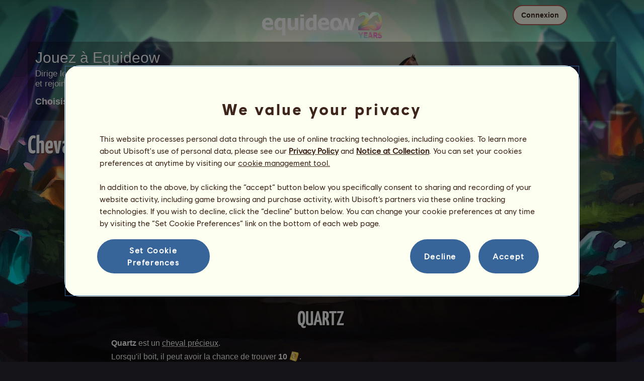

--- FILE ---
content_type: text/html; charset=utf-8
request_url: https://www.equideow.com/dossiers/divins/pierres?qName=quartz
body_size: 17814
content:
<!DOCTYPE html><html lang="fr" dir="ltr"><head><base href="https://www.equideow.com/"/><meta http-equiv="Content-Type" content="text/html; charset=utf-8" /><title>Les compétences spéciales des chevaux de pierres précieuses - Equideow Ouranos</title><meta name="description" content="Informations sur les chevaux de pierres précieuses. Les divins sont des chevaux spéciaux qui offrent des objets rares, des améliorations et des bonus. Obtene"/><link rel="canonical" href="https://www.equideow.com/dossiers/divins/pierres"/><meta name="google-site-verification" content="WqoiHityPJLfXXS6I0XcPpFH5I-WmjDae-gQo7J0nqw" /><script type="text/javascript" nonce="9a0c662f90b9429ed1b7531c10c83ce5">
			var projectMode = "prod";
			var projectUrl = "https://www.equideow.com";
			var projectDomain = "www.equideow.com";
			var projectLang = "fr_FR";
			var projectImage = "//www.equideow.com/media/equideo/image";
			var projectRequest = "dossiers%2Fdivins%2Fpierres";
			var internalError = "<div class=\"spacer-bottom align-left message message-style-1\"><div class=\"message-content content\">		<table class=\"width-100\">			<tr>				<td class=\"errorsBox-icon\"><a rel=\"nofollow\" id=\"agi-10531490001768455281\"><script type=\"text\/javascript\" nonce=\"9a0c662f90b9429ed1b7531c10c83ce5\">execWhenReady(function(){$(\"#agi-10531490001768455281\").on(\"click\", function(event){hideErrors(); return false;})});<\/script><img src=\"\/\/www.equideow.com\/media\/equideo\/image\/\/components\/message\/picto-erreur.png\" class=\"errorsBox-icon-image\" alt=\"pictoerreur\"\/><\/a><\/td>				<td class=\"errorContent\"><h3><span style=\"color: #a00000\">Vous ne pouvez pas continuer...<\/span><\/h3>Une erreur interne est survenue, merci de réessayer dans quelques instants...<\/td>			<\/tr>		<\/table><\/div><\/div>";
		</script><link rel="stylesheet" type="text/css" href="//www.equideow.com/media/owlient/css/min//flags.css" />
<link rel="stylesheet" type="text/css" href="//www.equideow.com/media/equideo/css/min//common/layout/background.css" />
<link rel="stylesheet" type="text/css" href="//www.equideow.com/media/equideo/css/min//common/layout/container.css" />
<link rel="stylesheet" type="text/css" href="//www.equideow.com/media/equideo/css/min//common/layout/content.css" />
<link rel="stylesheet" type="text/css" href="//www.equideow.com/media/equideo/css/min//common/layout/header.css" />
<link rel="stylesheet" type="text/css" href="//www.equideow.com/media/equideo/css/min//common/layout/footer.css" />
<link rel="stylesheet" type="text/css" href="//www.equideow.com/media/equideo/css/min//common/layout/horsesprite.css" />
<link rel="stylesheet" type="text/css" href="//www.equideow.com/media/equideo/css/min//common/layout/margins.css" />
<link rel="stylesheet" type="text/css" href="//www.equideow.com/media/equideo/css/min//common/components/alerts.css" />
<link rel="stylesheet" type="text/css" href="//www.equideow.com/media/equideo/css/min//common/components/avatar.css" />
<link rel="stylesheet" type="text/css" href="//www.equideow.com/media/equideo/css/min//common/components/actionview.css" />
<link rel="stylesheet" type="text/css" href="//www.equideow.com/media/equideo/css/min//common/components/block.css" />
<link rel="stylesheet" type="text/css" href="//www.equideow.com/media/equideo/css/min//common/components/btn.css" />
<link rel="stylesheet" type="text/css" href="//www.equideow.com/media/equideo/css/min//common/components/banners.css" />
<link rel="stylesheet" type="text/css" href="//www.equideow.com/media/equideo/css/min//common/components/buttons.css" />
<link rel="stylesheet" type="text/css" href="//www.equideow.com/media/equideo/css/min//common/components/carousel.css" />
<link rel="stylesheet" type="text/css" href="//www.equideow.com/media/equideo/css/min//common/components/dipstick.css" />
<link rel="stylesheet" type="text/css" href="//www.equideow.com/media/equideo/css/min//common/components/feedbacks.css" />
<link rel="stylesheet" type="text/css" href="//www.equideow.com/media/equideo/css/min//common/components/fields.css" />
<link rel="stylesheet" type="text/css" href="//www.equideow.com/media/equideo/css/min//common/components/gauges.css" />
<link rel="stylesheet" type="text/css" href="//www.equideow.com/media/equideo/css/min//common/components/img.css" />
<link rel="stylesheet" type="text/css" href="//www.equideow.com/media/equideo/css/min//common/components/listview.css" />
<link rel="stylesheet" type="text/css" href="//www.equideow.com/media/equideo/css/min//common/components/menus.css" />
<link rel="stylesheet" type="text/css" href="//www.equideow.com/media/equideo/css/min//common/components/modules.css" />
<link rel="stylesheet" type="text/css" href="//www.equideow.com/media/equideo/css/min//common/components/popups.css" />
<link rel="stylesheet" type="text/css" href="//www.equideow.com/media/equideo/css/min//common/components/popupview.css" />
<link rel="stylesheet" type="text/css" href="//www.equideow.com/media/equideo/css/min//v5/desktop/components/popupview.css" />
<link rel="stylesheet" type="text/css" href="//www.equideow.com/media/equideo/css/min//v5/desktop/components/btn.css" />
<link rel="stylesheet" type="text/css" href="//www.equideow.com/media/equideo/css/min//common/components/popupconfirm.css" />
<link rel="stylesheet" type="text/css" href="//www.equideow.com/media/equideo/css/min//common/components/svg.css" />
<link rel="stylesheet" type="text/css" href="//www.equideow.com/media/equideo/css/min//common/components/tag.css" />
<link rel="stylesheet" type="text/css" href="//www.equideow.com/media/equideo/css/min//common/components/timers.css" />
<link rel="stylesheet" type="text/css" href="//www.equideow.com/media/equideo/css/min//common/components/texts.css" />
<link rel="stylesheet" type="text/css" href="//www.equideow.com/media/equideo/css/min//common/components/tutorial.css" />
<link rel="stylesheet" type="text/css" href="//www.equideow.com/media/equideo/css/min//common/components/popover.css" />
<link rel="stylesheet" type="text/css" href="//www.equideow.com/media/equideo/css/min//common/components/rowguecard.css" />
<link rel="stylesheet" type="text/css" href="//www.equideow.com/media/equideo/css/min//v5/desktop/components/stickout.css" />
<link rel="stylesheet" type="text/css" href="//www.equideow.com/media/equideo/css/min//common/animations/animate.css" />
<link rel="stylesheet" type="text/css" href="//www.equideow.com/media/equideo/css/min//v4/ltr/animations/generic.css" />
<link rel="stylesheet" type="text/css" href="//www.equideow.com/media/equideo/css/min//v4/ltr/animations/tutoriel.css" />
<link rel="stylesheet" type="text/css" href="//www.equideow.com/media/equideo/css/min//v4/ltr/animations/festivites.css" />
<link rel="stylesheet" type="text/css" href="//www.equideow.com/media/equideo/css/min//v4/ltr/base/common.css" />
<link rel="stylesheet" type="text/css" href="//www.equideow.com/media/equideo/css/min//v4/ltr/base/internal.css" />
<link rel="stylesheet" type="text/css" href="//www.equideow.com/media/equideo/css/min//v4/ltr/components/actions.css" />
<link rel="stylesheet" type="text/css" href="//www.equideow.com/media/equideo/css/min//v4/ltr/components/buttons.css" />
<link rel="stylesheet" type="text/css" href="//www.equideow.com/media/equideo/css/min//v4/ltr/components/fields.css" />
<link rel="stylesheet" type="text/css" href="//www.equideow.com/media/equideo/css/min//v4/ltr/components/gauges.css" />
<link rel="stylesheet" type="text/css" href="//www.equideow.com/media/equideo/css/min//v4/ltr/components/popup.css" />
<link rel="stylesheet" type="text/css" href="//www.equideow.com/media/equideo/css/min//v4/ltr/components/links.css" />
<link rel="stylesheet" type="text/css" href="//www.equideow.com/media/equideo/css/min//v4/ltr/components/menus.css" />
<link rel="stylesheet" type="text/css" href="//www.equideow.com/media/equideo/css/min//v4/ltr/components/messages.css" />
<link rel="stylesheet" type="text/css" href="//www.equideow.com/media/equideo/css/min//v4/ltr/components/modules.css" />
<link rel="stylesheet" type="text/css" href="//www.equideow.com/media/equideo/css/min//v4/ltr/components/scrollableContent.css" />
<link rel="stylesheet" type="text/css" href="//www.equideow.com/media/equideo/css/min//v4/ltr/components/stars.css" />
<link rel="stylesheet" type="text/css" href="//www.equideow.com/media/equideo/css/min//v4/ltr/components/slider.css" />
<link rel="stylesheet" type="text/css" href="//www.equideow.com/media/equideo/css/min//v4/ltr/components/tabs.css" />
<link rel="stylesheet" type="text/css" href="//www.equideow.com/media/equideo/css/min//v4/ltr/components/tooltips.css" />
<link rel="stylesheet" type="text/css" href="//www.equideow.com/media/equideo/css/min//v4/ltr/layout/background.css" />
<link rel="stylesheet" type="text/css" href="//www.equideow.com/media/equideo/css/min//v4/ltr/layout/container.css" />
<link rel="stylesheet" type="text/css" href="//www.equideow.com/media/equideo/css/min//v4/ltr/layout/content.css" />
<link rel="stylesheet" type="text/css" href="//www.equideow.com/media/equideo/css/min//v4/ltr/pages/acquisition/marketing.css" />
<link rel="stylesheet" type="text/css" href="//www.equideow.com/media/equideo/css/min//common/vendor/cmp.css" />
<link rel="stylesheet" type="text/css" href="//www.equideow.com/media/equideo/css/min//common/vendor/swiper.css" />
<link rel="stylesheet" type="text/css" href="//www.equideow.com/media/equideo/css/min//v5/desktop/components/carousel.css" />
<link rel="stylesheet" type="text/css" href="//www.equideow.com/media/equideo/css/min//v5/desktop/components/navchips.css" />
<link rel="stylesheet" type="text/css" href="//www.equideow.com/media/equideo/css/min//v5/desktop/components/forms.css" />
<link rel="stylesheet" type="text/css" href="//www.equideow.com/media/equideo/css/min//v5/desktop/components/grids.css" />
<link rel="stylesheet" type="text/css" href="//www.equideow.com/media/equideo/css/min//v5/desktop/components/stocktake.css" />
<link rel="stylesheet" type="text/css" href="//www.equideow.com/media/equideo/css/min//v5/desktop/components/texts.css" />
<link rel="stylesheet" type="text/css" href="//www.equideow.com/media/equideo/css/min//v5/desktop/components/ribbon.css" />
<link rel="stylesheet" type="text/css" href="//www.equideow.com/media/equideo/css/min//v5/desktop/components/stars.css" />
<link rel="stylesheet" type="text/css" href="//www.equideow.com/media/equideo/css/min//v5/desktop/animations/layout.css" />
<link rel="stylesheet" type="text/css" href="//www.equideow.com/media/equideo/css/min//v5/desktop/animations/operation.css" />
<link rel="stylesheet" type="text/css" href="//www.equideow.com/media/equideo/css/min//v5/desktop/layout/header.css" />
<link rel="stylesheet" type="text/css" href="//www.equideow.com/media/equideo/css/min//v5/desktop/layout/container.css" />
<link rel="stylesheet" type="text/css" href="//www.equideow.com/media/equideo/css/min//v5/desktop/layout/content.css" />
<link rel="stylesheet" type="text/css" href="//www.equideow.com/media/equideo/css/min//v5/desktop/layout/operation.css" />
<link rel="stylesheet" type="text/css" href="//www.equideow.com/media/equideo/css/min//v5/desktop/components/actionview.css" />
<link rel="stylesheet" type="text/css" href="//www.equideow.com/media/equideo/css/min//v5/desktop/components/buttons.css" />
<link rel="stylesheet" type="text/css" href="//www.equideow.com/media/equideo/css/min//v5/desktop/components/checklist.css" />
<link rel="stylesheet" type="text/css" href="//www.equideow.com/media/equideo/css/min//v5/desktop/components/collectionview.css" />
<link rel="stylesheet" type="text/css" href="//www.equideow.com/media/equideo/css/min//v5/desktop/components/feedbacks.css" />
<link rel="stylesheet" type="text/css" href="//www.equideow.com/media/equideo/css/min//v5/desktop/components/gauges.css" />
<link rel="stylesheet" type="text/css" href="//www.equideow.com/media/equideo/css/min//v5/desktop/components/links.css" />
<link rel="stylesheet" type="text/css" href="//www.equideow.com/media/equideo/css/min//v5/desktop/components/listview.css" />
<link rel="stylesheet" type="text/css" href="//www.equideow.com/media/equideo/css/min//v5/desktop/components/pagination.css" />
<link rel="stylesheet" type="text/css" href="//www.equideow.com/media/equideo/css/min//v5/desktop/components/progressbar.css" />
<link rel="stylesheet" type="text/css" href="//www.equideow.com/media/equideo/css/min//v5/desktop/components/modules.css" />
<link rel="stylesheet" type="text/css" href="//www.equideow.com/media/equideo/css/min//v5/desktop/components/messages.css" />
<link rel="stylesheet" type="text/css" href="//www.equideow.com/media/equideo/css/min//v5/desktop/components/range.css" />
<link rel="stylesheet" type="text/css" href="//www.equideow.com/media/equideo/css/min//v5/desktop/components/swiper.css" />
<link rel="stylesheet" type="text/css" href="//www.equideow.com/media/equideo/css/min//v5/desktop/components/slider.css" />
<link rel="stylesheet" type="text/css" href="//www.equideow.com/media/equideo/css/min//v5/desktop/components/superellipse.css" />
<link rel="stylesheet" type="text/css" href="//www.equideow.com/media/equideo/css/min//v5/desktop/components/tables.css" />
<link rel="stylesheet" type="text/css" href="//www.equideow.com/media/equideo/css/min//v5/desktop/components/tabs.css" />
<link rel="stylesheet" type="text/css" href="//www.equideow.com/media/equideo/css/min//v5/desktop/components/tooltips.css" />
<link rel="stylesheet" type="text/css" href="//www.equideow.com/media/equideo/css/min//v5/desktop/pages/promote.css" />
<link rel="stylesheet" type="text/css" href="//www.equideow.com/media/equideo/css/min//v4/ltr/components/carousel.css" />
<link rel="stylesheet" type="text/css" href="//www.equideow.com/media/equideo/css/min//v5/desktop/pages/dossiers/divins-common.css" />
<link rel="stylesheet" type="text/css" href="//www.equideow.com/media/equideo/css/min//v5/desktop/pages/dossiers/divins-pierres.css" />
<link rel="stylesheet" type="text/css" href="//www.equideow.com/media/equideo/css/min//common/vendor/yanoneubibold.css" />
<link rel="stylesheet" type="text/css" href="//www.equideow.com/media/equideo/css/min//common/vendor/cosmows.css" />
<script type="text/javascript" src="//www.equideow.com/media/sowcle/js/min//lib/jquery/jquery-1.8.3.js" charset="utf-8"></script>
<script type="text/javascript" src="//www.equideow.com/media/sowcle/js/min//api.js" charset="utf-8"></script>
<script type="text/javascript" src="//www.equideow.com/media/sowcle/js/min//script.js" charset="utf-8"></script>
<script type="text/javascript" src="//www.equideow.com/media/sowcle/js/min//jAjax.js" charset="utf-8"></script>
<script type="text/javascript" src="//www.equideow.com/media/sowcle/js/min//advertising.js" charset="utf-8"></script>
<script type="text/javascript" src="//www.equideow.com/media/sowcle/js/min//coaccount.js" charset="utf-8"></script>
<script type="text/javascript" src="//www.equideow.com/media/sowcle/js/min//user.js" charset="utf-8"></script>
<script type="text/javascript" src="//www.equideow.com/media/equideo/js/min//user.js" charset="utf-8"></script>
<script type="text/javascript" src="//www.equideow.com/media/equideo/js/min//lib/confetti.js" charset="utf-8"></script>
<script type="text/javascript" src="//www.equideow.com/media/equideo/js/min//ufo.js" charset="utf-8"></script>
<script type="text/javascript" src="//www.equideow.com/media/equideo/js/min//navigation.js" charset="utf-8"></script>
<script type="text/javascript" src="//www.equideow.com/media/equideo/js/min//script.js" charset="utf-8"></script>
<script type="text/javascript" src="//www.equideow.com/media/equideo/js/min//xads.js" charset="utf-8"></script>
<script type="text/javascript" src="//www.equideow.com/media/equideo/js/min//lib/jquery/jquery.mousewheel.js" charset="utf-8"></script>
<script type="text/javascript" src="//www.equideow.com/media/equideo/js/min//components/slider.js" charset="utf-8"></script>
<script type="text/javascript" src="//www.equideow.com/media/equideo/js/min//components/scrollable-content.js" charset="utf-8"></script>
<script type="text/javascript" src="//www.equideow.com/media/equideo/js/min//lib/getDevicePixelRatio.js" charset="utf-8"></script>
<script type="text/javascript" src="//www.equideow.com/media/equideo/js/min//lib/rangeslider.js" charset="utf-8"></script>
<script type="text/javascript" src="//www.equideow.com/media/equideo/js/min//lib/autotrack/autotrack.js" charset="utf-8"></script>
<script type="text/javascript" src="//www.equideow.com/media/equideo/js/min//autoPromo.js" charset="utf-8"></script>
<script type="text/javascript" src="//www.equideow.com/media/equideo/js/min//notification.js" charset="utf-8"></script>
<script type="text/javascript" src="//www.equideow.com/media/equideo/js/min//components/popover.js" charset="utf-8"></script>
<script type="text/javascript" src="//www.equideow.com/media/equideo/js/min//popups.js" charset="utf-8"></script>
<script type="text/javascript" src="//www.equideow.com/media/equideo/js/min//components/carousel.js" charset="utf-8"></script>
<script type="text/javascript" src="//www.equideow.com/media/equideo/js/min//legendaire.js" charset="utf-8"></script>




<script type="text/javascript" src="//www.equideow.com/media/equideo/js/min//lib/jquery/jquery.imgpreload.js" charset="utf-8"></script>
<script type="text/javascript" src="//www.equideow.com/media/equideo/js/min//lib/jquery/jquery.path.js" charset="utf-8"></script>
<script type="text/javascript" src="//www.equideow.com/media/equideo/js/min//lib/jquery/jquery-ui-1.10.2.js" charset="utf-8"></script>
<script type="text/javascript" src="//www.equideow.com/media/equideo/js/min//temporaryBreed.js" charset="utf-8"></script>
<script type="text/javascript" src="//www.equideow.com/media/equideo/js/min//inscription.js" charset="utf-8"></script>
<script type="text/javascript" src="https://ubistatic-a.ubisoft.com/0106/prod-cmp/global/tracking/analyticssdk.js" charset="utf-8"></script>
<meta name="viewport" content="width=1280, user-scalable=yes" /><meta http-equiv="X-UA-Compatible" content="IE=edge" /><meta http-equiv="Cache-control" content="max-age=600, s-maxage=600, public" /><meta name="expires" content="Fri, 16 Jan 2026 04:00:00 +0100" /><meta name="copyright" content="Owlient SAS. All Rights Reserved." /><script type="text/javascript" nonce="9a0c662f90b9429ed1b7531c10c83ce5">const wa_data = {"appId":"79b153cf-7c8a-4b96-82f2-6699699f8478","domain":"www.equideow.com","environment":"PROD","language":"fr","country":"FR","enableAdobeAnalytics":false,"brand":"Howrse","game":"Howrse"};
			window.adobeAnalytics.init(wa_data);</script><script type="text/javascript" nonce="9a0c662f90b9429ed1b7531c10c83ce5">(function(d) {
var o = d.createElement;
d.createElement = function() {
  var e = o.apply(d, arguments);
  if (e.tagName === "SCRIPT") {
    e.setAttribute("nonce", "9a0c662f90b9429ed1b7531c10c83ce5");
  }
  return e;
}
})(document);</script></head><body id="global" class="body--ltr body--chrome body--mac template-v5 nopub chevaux-pierres divins-pierres divins-serie disconnected animation body--emptytop is-desktop"><div id="infoBox" style="display: none;"></div>
		<div id="messageBox" style="display: none;"></div>
		<div id="errorsBox" style="display: none;"></div>
		<div id="tutorial" style="display: none;"></div>
		<div id="loading" style="display: none;"></div><script type="text/javascript" nonce="9a0c662f90b9429ed1b7531c10c83ce5">execWhenReady(function(){$("#background").on("click", function(event){hideCurrentBox()})});</script><div id="background" style="display: none;"></div><script type="text/javascript" nonce="9a0c662f90b9429ed1b7531c10c83ce5">var tooltipHandler = new TooltipHandler($("#infoBox"));tooltipHandler.getTooltipWrapperTheme = function(theme) {
					return "<div class=\"tooltip-style-" + theme + "\"><span class=\"tooltipMessage\"></span><div class=\"arrow coche\"></div></div>";
				};

				tooltipHandler.getTooltipMessageElement = function($tooltip) {
					return $tooltip.find('.tooltipMessage');
				};</script><div id="container"><aside id="top-subscription" class="module module-inscription dir"><form class="sowcle-form" action="javascript:;" method="post" id="inscription"><script type="text/javascript" nonce="9a0c662f90b9429ed1b7531c10c83ce5">execWhenReady(function(){$("#inscription").on("submit", function(event){return lock("id:inscription", 1000) &&  AjaxJSON(DoInscriptionAjax)})});</script><div class="grid-table width-100"><div class="grid-row"><div class="grid-cell align-top width-50 spacer-large-left spacer-large-right"><h2 class="module-inscription-title spacer-large-top">Jouez à Equideow</h2><p class="module-inscription-subtitle spacer-large-bottom spacer-large-right">Dirige le Centre Équestre de tes rêves</br>et rejoins une communauté de millions de joueurs !</p><label for="name">Choisissez votre premier cheval :</label></div><div class="grid-cell align-midle width-25 carousel-col" id="carousel-col"><div id="carousel-col-content"><div id="sub-carousel" class="clear"><script type="text/javascript" nonce="9a0c662f90b9429ed1b7531c10c83ce5">execWhenReady(function(){$("#sub-carousel-prev").on("click", function(event){return lock('carousel__nav', 300) && subCarouselPrev()})});</script><div id="sub-carousel-prev" class="sub-carousel-nav sub-carousel-prev-off float-left"></div><div id="sub-carousel-content" class="float-left" data-races="10" data-current=0 data-delay=300><figure index="0" idrace="4" animaltype="cheval" race="Trotteur Français" idrobe="26" alt="Cheval de selle Trotteur Français Bai" style="display:none;background-image:url(/media/equideo/image/chevaux/adulte/trotteur/forelock/nr.png),url(/media/equideo/image/chevaux/adulte/trotteur/mane/cr0/nr.png),url(/media/equideo/image/chevaux/adulte/trotteur/tail/br0/nr.png),url(/media/equideo/image/chevaux/adulte/trotteur/body/bai.png),url(/media/equideo/image/chevaux/adulte/trotteur/shadow.png);" class="cheval-icone  horsesprite horsesprite--120" id=""><figcaption class="hide">Cheval de selle Trotteur Français Bai</figcaption></figure><figure index="1" idrace="5" animaltype="cheval" race="Trotteur Américain" idrobe="5" alt="Cheval de selle Trotteur Américain Bai Cerise" style="display:none;background-image:url(/media/equideo/image/chevaux/adulte/trotteur/forelock/nr.png),url(/media/equideo/image/chevaux/adulte/trotteur/mane/cr0/nr.png),url(/media/equideo/image/chevaux/adulte/trotteur/tail/br0/nr.png),url(/media/equideo/image/chevaux/adulte/trotteur/body/bai-cer.png),url(/media/equideo/image/chevaux/adulte/trotteur/shadow.png);" class="cheval-icone  horsesprite horsesprite--120" id=""><figcaption class="hide">Cheval de selle Trotteur Américain Bai Cerise</figcaption></figure><figure index="2" idrace="8" animaltype="cheval" race="Camargue" idrobe="35" alt="Cheval de selle Camargue Gris Truité" style="display:none;background-image:url(/media/equideo/image/chevaux/adulte/primitif/forelock/gr-c.png),url(/media/equideo/image/chevaux/adulte/primitif/mane/cr0/gr-c.png),url(/media/equideo/image/chevaux/adulte/primitif/tail/br0/gr-c.png),url(/media/equideo/image/chevaux/adulte/primitif/marking/tr.png),url(/media/equideo/image/chevaux/adulte/primitif/body/nr.png),url(/media/equideo/image/chevaux/adulte/primitif/shadow.png);" class="cheval-icone  horsesprite horsesprite--120" id=""><figcaption class="hide">Cheval de selle Camargue Gris Truité</figcaption></figure><figure index="3" idrace="9" animaltype="cheval" race="Pur-Sang Anglais" idrobe="33" alt="Cheval de selle Pur-Sang Anglais Gris Pommelé" style="display:none;background-image:url(/media/equideo/image/chevaux/adulte/thoroughbred/forelock/gr-pml.png),url(/media/equideo/image/chevaux/adulte/thoroughbred/mane/cr0/gr-pml.png),url(/media/equideo/image/chevaux/adulte/thoroughbred/tail/br0/gr-pml.png),url(/media/equideo/image/chevaux/adulte/thoroughbred/body/gr-pml.png),url(/media/equideo/image/chevaux/adulte/thoroughbred/shadow.png);" class="cheval-icone  horsesprite horsesprite--120" id=""><figcaption class="hide">Cheval de selle Pur-Sang Anglais Gris Pommelé</figcaption></figure><figure index="4" idrace="14" animaltype="cheval" race="Quarter Horse" idrobe="27" alt="Cheval de selle Quarter Horse Alezan Brûlé" style="display:none;background-image:url(/media/equideo/image/chevaux/adulte/americain/forelock/alz-b.png),url(/media/equideo/image/chevaux/adulte/americain/mane/cr0/alz-b.png),url(/media/equideo/image/chevaux/adulte/americain/tail/br0/alz-b.png),url(/media/equideo/image/chevaux/adulte/americain/body/alz-b.png),url(/media/equideo/image/chevaux/adulte/americain/shadow.png);" class="cheval-icone  horsesprite horsesprite--120" id=""><figcaption class="hide">Cheval de selle Quarter Horse Alezan Brûlé</figcaption></figure><figure index="5" idrace="15" animaltype="cheval" race="Selle Français" idrobe="29" alt="Cheval de selle Selle Français Alezan Crins Lavés" style="display:none;background-image:url(/media/equideo/image/chevaux/adulte/sport-leger/forelock/cl.png),url(/media/equideo/image/chevaux/adulte/sport-leger/mane/cr0/cl.png),url(/media/equideo/image/chevaux/adulte/sport-leger/tail/br0/cl.png),url(/media/equideo/image/chevaux/adulte/sport-leger/body/alz.png),url(/media/equideo/image/chevaux/adulte/sport-leger/shadow.png);" class="cheval-icone  horsesprite horsesprite--120" id=""><figcaption class="hide">Cheval de selle Selle Français Alezan Crins Lavés</figcaption></figure><figure index="6" idrace="19" animaltype="poney" race="Fjord" idrobe="62" alt="Cheval de selle Fjord Rodblakk" style="display:none;background-image:url(/media/equideo/image/chevaux/adulte/fjord/forelock/rbk.png),url(/media/equideo/image/chevaux/adulte/fjord/mane/cr0/rbk.png),url(/media/equideo/image/chevaux/adulte/fjord/tail/br0/rbk.png),url(/media/equideo/image/chevaux/adulte/fjord/body/rbk.png),url(/media/equideo/image/chevaux/adulte/fjord/shadow.png);" class="cheval-icone  horsesprite horsesprite--120" id=""><figcaption class="hide">Cheval de selle Fjord Rodblakk</figcaption></figure><figure index="7" idrace="27" animaltype="poney" race="Français de Selle" idrobe="27" alt="Cheval de selle Français de Selle Alezan Brûlé" style="display:none;background-image:url(/media/equideo/image/chevaux/adulte/poney-sport/forelock/alz-b.png),url(/media/equideo/image/chevaux/adulte/poney-sport/mane/cr0/alz-b.png),url(/media/equideo/image/chevaux/adulte/poney-sport/tail/br0/alz-b.png),url(/media/equideo/image/chevaux/adulte/poney-sport/body/alz-b.png),url(/media/equideo/image/chevaux/adulte/poney-sport/shadow.png);" class="cheval-icone  horsesprite horsesprite--120" id=""><figcaption class="hide">Cheval de selle Français de Selle Alezan Brûlé</figcaption></figure><figure index="8" idrace="45" animaltype="poney" race="Shetland" idrobe="30" alt="Cheval de selle Shetland Bai Brûlé" style="display:none;background-image:url(/media/equideo/image/chevaux/adulte/shetland/forelock/nr.png),url(/media/equideo/image/chevaux/adulte/shetland/mane/cr0/nr.png),url(/media/equideo/image/chevaux/adulte/shetland/tail/br0/nr.png),url(/media/equideo/image/chevaux/adulte/shetland/body/bai-b.png),url(/media/equideo/image/chevaux/adulte/shetland/shadow.png);" class="cheval-icone  horsesprite horsesprite--120" id=""><figcaption class="hide">Cheval de selle Shetland Bai Brûlé</figcaption></figure><figure index="9" idrace="41" animaltype="cheval" race="Brumby" idrobe="5" alt="Cheval de selle Brumby Bai Cerise" style="display:none;background-image:url(/media/equideo/image/chevaux/adulte/primitif/forelock/nr.png),url(/media/equideo/image/chevaux/adulte/primitif/mane/cr0/nr.png),url(/media/equideo/image/chevaux/adulte/primitif/tail/br0/nr.png),url(/media/equideo/image/chevaux/adulte/primitif/body/bai-cer.png),url(/media/equideo/image/chevaux/adulte/primitif/shadow.png);" class="cheval-icone  horsesprite horsesprite--120" id=""><figcaption class="hide">Cheval de selle Brumby Bai Cerise</figcaption></figure></div><script type="text/javascript" nonce="9a0c662f90b9429ed1b7531c10c83ce5">execWhenReady(function(){$("#sub-carousel-next").on("click", function(event){return lock('carousel__nav', 300) && subCarouselNext()})});</script><div id="sub-carousel-next" class="sub-carousel-nav sub-carousel-next-off float-right"></div><input name="race" id="race" type="hidden"/><input name="robe" id="robe" type="hidden"/><input name="type" id="type" type="hidden"/></div><strong id="sub-carousel-choice" class="display-block align-center font-large"></strong><script type="text/javascript" nonce="9a0c662f90b9429ed1b7531c10c83ce5">
			window.onload = function() {
				subCarouselInit();
			};
		</script></div></div><div class="grid-cell align-middle align-center width-25 spacer-large-left"><div class="landing-register clear"><div class="align-center"><a class="btn--primary btn" href="inscription/inscription" data-role="none"><span class="btn__label"><span class="btn__label__text">S'inscrire</span></span></a></div></div></div></div></div><input name="inscriptionEtape" id="inscriptionEtape" type="hidden" value="3"/><input name="inscriptionViaBandeau" id="inscriptionViaBandeau" type="hidden" value="1"/></form></aside><header id="header" class="item-relative header--disconnected"><div class="header-logo align-center"><a href="/"><img src="//www.equideow.com/media/equideo/image//interface/header/logo/disconnected/equideow-v5.png" alt="equideow - un jeu owlient"/></a></div><div class="header--connexion item-absolute"><nav class="header-login float-right"><div class="header-login-button"><script type="text/javascript" nonce="9a0c662f90b9429ed1b7531c10c83ce5">execWhenReady(function(){$("#header-login-label").on("click", function(event){loginSubmenu(this);})});</script><button class="header-login-label btn--primary btn--outline btn" id="header-login-label" type="submit" data-role="none"><span class="btn__label"><span class="btn__label__text">Connexion</span></span></button><div class="menu submenu-style-1 align-js" data-theme="1"><form class="sowcle-form header-login-form" action="javascript:;" method="post" id="authentification"><script type="text/javascript" nonce="9a0c662f90b9429ed1b7531c10c83ce5">execWhenReady(function(){$("#authentification").on("submit", function(event){AjaxJSON(AuthentificationAjax); return false;})});</script><input value="f354a2aac127bb0802a937d5e7f328ae" name="f6cd0" id="authentificationF6cd0" type="hidden"/><div class="header-login-server spacer-large-bottom"><input class="header-login-server-radio-ouranos" id="authentificationToOuranos" checked="checked" name="authentificationTo" type="radio" value="ouranos"/><label for="authentificationToOuranos" class="header-login-server-label-ouranos">Ouranos</label><input class="header-login-server-radio-gaia" id="authentificationToGaia" name="authentificationTo" type="radio" value="gaia"/><label for="authentificationToGaia" class="header-login-server-label-gaia">Gaia</label><span></span></div><input placeholder="Identifiant" class="input spacer-large-bottom input-style-0" required="required" autocapitalize="off" autocorrect="off" autocomplete="off" name="login" id="login" type="text" value=""/><input placeholder="Mot de passe" class="input spacer-large-bottom input-style-0" required="required" autocapitalize="off" autocorrect="off" name="password" id="password" type="password" value=""/><div class="grid-table align-middle spacer-large-bottom spacer-auto"><div class="grid-row row-0 even"><div class="grid-cell even first  spacer-right"><input class="checkbox checkbox-style-0" name="autoidentification" id="autoidentification" type="checkbox" value="1"/><label for="autoidentification" class="bogus-checkbox-style-0"></label></div><div class="grid-cell odd last  spacer-right"><label class="label-checkbox text--s text--primary" for="autoidentification">Rester connecté</label></div></div></div><input name="authentificationRedirection" id="authentificationRedirection" type="hidden"/><input name="authentificationIsBoxStyle" id="authentificationIsBoxStyle" type="hidden" value=""/><div class="align-center"><script type="text/javascript" nonce="9a0c662f90b9429ed1b7531c10c83ce5">execWhenReady(function(){$("#authentificationSubmit").on("click", function(event){return lock("id:authentificationSubmit");})});</script><button class="spacer-bottom btn--primary btn form__submit button button-style-submit" data-role="none" type="submit" name="authentificationSubmit" id="authentificationSubmit" style="" data-anim="0"><span class="button-align-submit"><span class="button-inner-submit"><span class="button-text-submit">Connexion</span></span></span></button><div></form><script type="text/javascript" nonce="9a0c662f90b9429ed1b7531c10c83ce5">function submitAuthentification() {
	$('#authentification').submit();
};</script>
			<div class="box" id="loginLocaliseeBox" style="display: none; width: 500px" ><div class="popup popup-style-0"><a class="close-popup right" href="#" rel="nofollow" id="agi-20539294001768455281"><script type="text/javascript" nonce="9a0c662f90b9429ed1b7531c10c83ce5">execWhenReady(function(){$("#agi-20539294001768455281").on("click", function(event){hideBox('loginLocaliseeBox'); return false;})});</script></a><div id="loginLocaliseeContent" ></div></div></div><aside class="align-center popupview popupview--s" id="forgottenBox"><script type="text/javascript" nonce="9a0c662f90b9429ed1b7531c10c83ce5">execWhenReady(function(){$("#agi-30539723001768455281").on("click", function(event){hideBox('forgottenBox')})});</script><button class="popupview__close svg" data-qname="common-error" id="agi-30539723001768455281"><svg viewBox="0 0 48 48" xmlns="http://www.w3.org/2000/svg"><path d="m38.5536195 10.2698132c1.6510975 1.6629065 1.6693771 4.3470466.0411334 5.9662521l-8.1547529 8.1719347 8.1980442 8.1804805c1.6192055 1.6282437 1.5830311 4.3125653-.0783993 5.965139-1.6614303 1.6525736-4.3455704 1.6708532-5.9647759.0426095l-8.173869-8.156229-8.1800224 8.1980442c-1.6282436 1.6192055-4.3125653 1.5830311-5.9651389-.0783993-1.65257372-1.6614303-1.67085327-4.3455704-.0426096-5.9647759l8.1557709-8.173869-8.1975861-8.1800224c-1.61920548-1.6282436-1.58303106-4.3125653.0783993-5.9651389 1.6629065-1.65109761 4.3470466-1.66937715 5.9662521-.0411335l8.1719347 8.1542948 8.1804805-8.1975861c1.6282437-1.61920548 4.3125653-1.58303106 5.965139.0783993z"/></svg></button><div class="popupview__image"><img src="//www.equideow.com/media/equideo/image//tutoriel/v5/doubt.png" class="popupview__image__asset" alt="doubt"/></div><h2 class="popupview__title yanoneubibold-30 text--primary">Mot de passe oublié</h2><div class="popupview__content mb--2 px--2"><p class="text--m text--secondary">Entrez votre identifiant ainsi que l'adresse email associée pour recevoir les instructions permettant de réinitialiser votre mot de passe.</p><p class="text--s text--secondary">Si vous avez moins de 16 ans, il s'agit de l'adresse de vos parents.</p></div><form class="sowcle-form" action="javascript:;" method="post" id="forgotten"><script type="text/javascript" nonce="9a0c662f90b9429ed1b7531c10c83ce5">execWhenReady(function(){$("#forgotten").on("submit", function(event){return lock("id:forgotten", 1000) &&  AjaxJSON(ForgottenAjax)})});</script><div class="popupview-form"><script type="text/javascript" nonce="9a0c662f90b9429ed1b7531c10c83ce5">execWhenReady(function(){$("#forgottenEmail").on("input", function(event){forgottenEmailUpdate();})});</script><input placeholder="E-mail (personnelle ou des parents)" required="1" class="input form__text" name="forgottenEmail" id="forgottenEmail" type="text"/><div id="forgottenParental" class="pt--2" style="display: none; visiblity: hidden"><label class="form__label" for="forgottenLogin">Veuillez renseigner l'identifiant du compte concerné</label><input placeholder="Identifiant" class="input mt--1 form__text" name="forgottenLogin" id="forgottenLogin" type="text"/></div></div><div class="popupview__bottom"><button class="btn--primary btn" type="submit" data-role="none"><span class="btn__label"><span class="btn__label__text">Réinitialiser mon mot de passe</span></span></button><footer class="popupview__footer pt--1"><p id="forgottenLoginLink" class="text--s" style="display: none; visiblity: hidden"><a href="https://support.owlient.eu/?cat=490&amp;ref=https%3A%2F%2Fwww.equideow.com">Identifiant oublié ?</a></p></footer></div></form></aside><div id="login-content-error"></div><p class="align-center"><a rel="nofollow" class="link text--link text--s" id="agi-40539751001768455281"><script type="text/javascript" nonce="9a0c662f90b9429ed1b7531c10c83ce5">execWhenReady(function(){$("#agi-40539751001768455281").on("click", function(event){if(lock('forgotten')) {showBox('forgottenBox', {}); return false; } else { return false; }})});</script>Mot de passe oublié ?</a></p></div></div></nav></div></header><main id="content" class="content content--gradient"><section id="page-contents" class="clear"><header class="content__top"><div class="clear"><h1 class="page-title yanoneubibold-50 content__top__title align-left float-left">Chevaux de pierres précieuses</h1></div><div id="carousel" class="carousel carousel--gradient"><ul class="carousel__content" id="cheval-carousel-set"><li class="carousel__content__item visible element-visible-1 min-scale" data-url="/elevage/fiche/?id=19036413" data-name="Diamant"><a class="item-relative display-block" href="/elevage/fiche/?id=19036413"><img src="//www.equideow.com/media/equideo/image//chevaux/special/300/adulte/diamant.png" alt="diamant" class="cheval-icone  cheval-v4" height="300" width="300"/></a>
					  </li><li class="carousel__content__item visible element-visible-2 tab-selected" data-url="/elevage/fiche/?id=33082602" data-name="Quartz"><a class="item-relative display-block" href="/elevage/fiche/?id=33082602"><img src="//www.equideow.com/media/equideo/image//chevaux/special/300/adulte/quartz.png" alt="quartz" class="cheval-icone  cheval-v4" height="300" width="300"/></a>
					  </li><li class="carousel__content__item visible element-visible-3 min-scale" data-url="/elevage/fiche/?id=32683761" data-name="Ambre"><a class="item-relative display-block" href="/elevage/fiche/?id=32683761"><img src="//www.equideow.com/media/equideo/image//chevaux/special/300/adulte/ambre.png" alt="ambre" class="cheval-icone  cheval-v4" height="300" width="300"/></a>
					  </li><li class="carousel__content__item hidden" data-url="/elevage/fiche/?id=31584645" data-name="Opale"><a class="item-relative display-block" href="/elevage/fiche/?id=31584645"><img src="//www.equideow.com/media/equideo/image//chevaux/special/300/adulte/opale.png" alt="opale" class="cheval-icone  cheval-v4" height="300" width="300"/></a>
					  </li><li class="carousel__content__item hidden" data-url="/elevage/fiche/?id=26465239" data-name="Agate"><a class="item-relative display-block" href="/elevage/fiche/?id=26465239"><img src="//www.equideow.com/media/equideo/image//chevaux/special/300/adulte/agate.png" alt="agate" class="cheval-icone  cheval-v4" height="300" width="300"/></a>
					  </li><li class="carousel__content__item hidden" data-url="/elevage/fiche/?id=33200550" data-name="Onyx"><a class="item-relative display-block" href="/elevage/fiche/?id=33200550"><img src="//www.equideow.com/media/equideo/image//chevaux/special/300/adulte/onyx.png" alt="onyx" class="cheval-icone  cheval-v4" height="300" width="300"/></a>
					  </li><li class="carousel__content__item hidden" data-url="/elevage/fiche/?id=29941075" data-name="Topaze"><a class="item-relative display-block" href="/elevage/fiche/?id=29941075"><img src="//www.equideow.com/media/equideo/image//chevaux/special/300/poulain/topaze.png" alt="topaze" class="cheval-icone  cheval-v4" height="300" width="300"/></a>
					  </li><li class="carousel__content__item hidden" data-url="/elevage/fiche/?id=31900481" data-name="Rubis"><a class="item-relative display-block" href="/elevage/fiche/?id=31900481"><img src="//www.equideow.com/media/equideo/image//chevaux/special/300/adulte/rubis.png" alt="rubis" class="cheval-icone  cheval-v4" height="300" width="300"/></a>
					  </li><li class="carousel__content__item hidden" data-url="/elevage/fiche/?id=32386505" data-name="Saphir"><a class="item-relative display-block" href="/elevage/fiche/?id=32386505"><img src="//www.equideow.com/media/equideo/image//chevaux/special/300/adulte/saphir.png" alt="saphir" class="cheval-icone  cheval-v4" height="300" width="300"/></a>
					  </li><li class="carousel__content__item hidden" data-url="/elevage/fiche/?id=26465238" data-name="Gypse"><a class="item-relative display-block" href="/elevage/fiche/?id=26465238"><img src="//www.equideow.com/media/equideo/image//chevaux/special/300/adulte/gypse.png" alt="gypse" class="cheval-icone  cheval-v4" height="300" width="300"/></a>
					  </li><li class="carousel__content__item hidden" data-url="/elevage/fiche/?id=33516985" data-name="Émeraude"><a class="item-relative display-block" href="/elevage/fiche/?id=33516985"><img src="//www.equideow.com/media/equideo/image//chevaux/special/300/adulte/emeraude.png" alt="emeraude" class="cheval-icone  cheval-v4" height="300" width="300"/></a>
					  </li><li class="carousel__content__item hidden" data-url="/elevage/fiche/?id=32955248" data-name="Jade"><a class="item-relative display-block" href="/elevage/fiche/?id=32955248"><img src="//www.equideow.com/media/equideo/image//chevaux/special/300/adulte/jade.png" alt="jade" class="cheval-icone  cheval-v4" height="300" width="300"/></a>
					  </li><li class="carousel__content__item hidden" data-url="/elevage/fiche/?id=33534048" data-name="Améthyste"><a class="item-relative display-block" href="/elevage/fiche/?id=33534048"><img src="//www.equideow.com/media/equideo/image//chevaux/special/300/adulte/amethyste.png" alt="amethyste" class="cheval-icone  cheval-v4" height="300" width="300"/></a>
					  </li><li class="carousel__content__item hidden" data-url="/elevage/fiche/?id=32087720" data-name="Perle"><a class="item-relative display-block" href="/elevage/fiche/?id=32087720"><img src="//www.equideow.com/media/equideo/image//chevaux/special/300/adulte/perle.png" alt="perle" class="cheval-icone  cheval-v4" height="300" width="300"/></a>
					  </li></ul><nav class="carousel__nav"><a class="carousel__nav__arrow carousel__nav__arrow--left tab-action" rel="nofollow" style="" id="agi-50540615001768455281"><script type="text/javascript" nonce="9a0c662f90b9429ed1b7531c10c83ce5">execWhenReady(function(){$("#agi-50540615001768455281").on("click", function(event){carousel.prev(); return getDescription("prev");})});</script></a><a class="carousel__nav__arrow carousel__nav__arrow--right tab-action" rel="nofollow" style="" id="agi-60540634001768455281"><script type="text/javascript" nonce="9a0c662f90b9429ed1b7531c10c83ce5">execWhenReady(function(){$("#agi-60540634001768455281").on("click", function(event){carousel.next(); return getDescription("next");})});</script></a></nav><script type="text/javascript" nonce="9a0c662f90b9429ed1b7531c10c83ce5">var carousel = new Carousel();</script></div><svg xmlns="https://www.w3.org/2000/svg" class="content__top__background" viewBox="0 0 1170 85"><path d="M0 85h1170C774.5-23.6 407.7-33 0 85z"/></svg></header><section class="content__middle"><div class="js-dossier-horsedescription pierres-description-rubis rubis display-none spacer-auto"><h2 class="divin-horse-name"><a class="yanoneubibold-40" href="/elevage/fiche/?id=31900481">Rubis</a></h2><div class="content__middle__description text--m"><div class="description-symbole description-symbole-0"></div><p><strong>Rubis</strong> est un <a href="/dossiers/divins/pierres?qName=rubis">cheval précieux</a> dont la particularité est de faire gagner des Pass. À chaque anniversaire, il rapporte <span class="nowrap"><strong class="">50</strong> <img src="//www.equideow.com/media/equideo/image//fonctionnels/60/pass.png" class="monnaie" width="20" height="20" alt="50 pass"/></span> à son propriétaire.</p><p>Les jours où <strong>Rubis</strong> ne rapporte pas de Pass, sa taille augmente un petit peu...</p><p class="spacer-top spacer-bottom">Rubis ne peut pas être vendu.</p><p class="spacer-top spacer-bottom">Vous pouvez faire augmenter ses compétences en <a href="/member/pass/">utilisant des Pass</a>.</p><p><a href="/communaute/?type=tab-chevaux&amp;search=rubis">Voir tous les propriétaires de Rubis</a></p><br/></div></div><div class="js-dossier-horsedescription pierres-description-saphir saphir display-none spacer-auto"><h2 class="divin-horse-name"><a class="yanoneubibold-40" href="/elevage/fiche/?id=32386505">Saphir</a></h2><div class="content__middle__description text--m"><div class="description-symbole description-symbole-1"></div><p><strong>Saphir</strong> est un <a href="/dossiers/divins/pierres?qName=saphir">cheval précieux</a>. Chaque fois qu'il se réveille, il vous demande d'aller le rejoindre sur la fiche d'un autre joueur.</p><p>Si vous respectez ses instructions, <strong>Saphir</strong> vous donne <span class="nowrap"><strong class="">10</strong> <img src="//www.equideow.com/media/equideo/image//fonctionnels/60/pass.png" class="monnaie" width="20" height="20" alt="10 pass"/></span> lorsque son âge en mois est un nombre pair, et <span class="nowrap"><strong>1 000</strong> <img src="//www.equideow.com/media/equideo/image//fonctionnels/60/equus.png" class="monnaie" width="20" height="20" alt="equus"/></span> sinon.</p><p class="spacer-top spacer-bottom">Saphir ne peut pas être vendu.</p><p class="spacer-top spacer-bottom">Vous pouvez faire augmenter ses compétences en <a href="/member/pass/">utilisant des Pass</a>.</p><p><a href="/communaute/?type=tab-chevaux&amp;search=saphir">Voir tous les propriétaires de Saphir</a></p><br/></div></div><div class="js-dossier-horsedescription pierres-description-gypse gypse display-none spacer-auto"><h2 class="divin-horse-name"><a class="yanoneubibold-40" href="/elevage/fiche/?id=26465238">Gypse</a></h2><div class="content__middle__description text--m"><div class="description-symbole description-symbole-2"></div><p>Gypse est un <a href="/dossiers/divins/pierres?qName=gypse">cheval précieux</a> qui a la particularité de retomber en sable à son réveil.<br/><br/>
							Pour continuer à s'en occuper, il doit être remodelé.<br/><br/>
							Lorsque Gypse est reconstruit, il peut avoir la chance de trouver <span class="nowrap"><strong class="">10</strong> <img src="//www.equideow.com/media/equideo/image//fonctionnels/60/pass.png" class="monnaie" width="20" height="20" alt="10 pass"/></span>.</p><p class="spacer-top spacer-bottom">Gypse peut être vendu.</p><p class="spacer-top spacer-bottom">Vous pouvez faire augmenter ses compétences en <a href="/member/pass/">utilisant des Pass</a>.</p><p><a href="/communaute/?type=tab-chevaux&amp;search=gypse">Voir tous les propriétaires de Gypse</a></p><br/></div></div><div class="js-dossier-horsedescription pierres-description-emeraude emeraude display-none spacer-auto"><h2 class="divin-horse-name"><a class="yanoneubibold-40" href="/elevage/fiche/?id=33516985">Émeraude</a></h2><div class="content__middle__description text--m"><div class="description-symbole description-symbole-3"></div><p><strong>Émeraude</strong> est une <a href="/dossiers/divins/pierres?qName=emeraude">jument précieuse</a> dont vous pouvez faire augmenter les compétences en <a href="/member/pass">utilisant des Pass</a>.</p><p>Elle peut se reproduire avec <strong>Saphir</strong> pour donner naissance à <strong>Topaze</strong>.</p><p class="spacer-top spacer-bottom">Émeraude ne peut pas être vendue.</p><p class="spacer-top spacer-bottom">Vous pouvez faire augmenter ses compétences en <a href="/member/pass/">utilisant des Pass</a>.</p><p><a href="/communaute/?type=tab-chevaux&amp;search=emeraude">Voir tous les propriétaires de Émeraude</a></p><br/></div></div><div class="js-dossier-horsedescription pierres-description-jade jade display-none spacer-auto"><h2 class="divin-horse-name"><a class="yanoneubibold-40" href="/elevage/fiche/?id=32955248">Jade</a></h2><div class="content__middle__description text--m"><div class="description-symbole description-symbole-4"></div><p><strong>Jade</strong> est un <a href="/dossiers/divins/pierres?qName=jade">cheval précieux</a>.</p><p><br/><br/>Chaque fois qu'il se réveille avec au moins une compétence supérieure ou égale à <strong>0</strong>, il offre des Pass.</p><p><br/><br/>Contrairement aux autres chevaux précieux, il n'est pas possible de lui faire augmenter ses compétences grâce aux Pass.</p><p class="spacer-top spacer-bottom">Jade ne peut pas être vendu.</p><p><a href="/communaute/?type=tab-chevaux&amp;search=jade">Voir tous les propriétaires de Jade</a></p><br/></div></div><div class="js-dossier-horsedescription pierres-description-amethyste amethyste display-none spacer-auto"><h2 class="divin-horse-name"><a class="yanoneubibold-40" href="/elevage/fiche/?id=33534048">Améthyste</a></h2><div class="content__middle__description text--m"><div class="description-symbole description-symbole-5"></div><p><strong>Améthyste</strong> est un <a href="/dossiers/divins/pierres?qName=amethyste">cheval précieux</a> qui fait apparaître un OVNI après avoir été couché.</p><p><br/><br/>Aux joueurs les plus chanceux, cet OVNI offre <span class="nowrap"><strong class="">10</strong> <img src="//www.equideow.com/media/equideo/image//fonctionnels/60/pass.png" class="monnaie" width="20" height="20" alt="10 pass"/></span>. Aux autres, il donne un point de vieillissement.</p><p class="spacer-top spacer-bottom">Améthyste ne peut pas être vendu.</p><p class="spacer-top spacer-bottom">Vous pouvez faire augmenter ses compétences en <a href="/member/pass/">utilisant des Pass</a>.</p><p><a href="/communaute/?type=tab-chevaux&amp;search=amethyste">Voir tous les propriétaires de Améthyste</a></p><br/></div></div><div class="js-dossier-horsedescription pierres-description-perle perle display-none spacer-auto"><h2 class="divin-horse-name"><a class="yanoneubibold-40" href="/elevage/fiche/?id=32087720">Perle</a></h2><div class="content__middle__description text--m"><div class="description-symbole description-symbole-6"></div><p><strong>Perle</strong> est un <a href="/dossiers/divins/pierres?qName=perle">cheval précieux</a>.</p><p>Lorsqu'il réalise une mission, il peut avoir la chance de trouver <span class="nowrap"><strong class="">10</strong> <img src="//www.equideow.com/media/equideo/image//fonctionnels/60/pass.png" class="monnaie" width="20" height="20" alt="10 pass"/></span>.</p><p class="spacer-top spacer-bottom">Perle ne peut pas être vendu.</p><p class="spacer-top spacer-bottom">Vous pouvez faire augmenter ses compétences en <a href="/member/pass/">utilisant des Pass</a>.</p><p><a href="/communaute/?type=tab-chevaux&amp;search=perle">Voir tous les propriétaires de Perle</a></p><br/></div></div><div class="js-dossier-horsedescription pierres-description-diamant diamant display-none spacer-auto"><h2 class="divin-horse-name"><a class="yanoneubibold-40" href="/elevage/fiche/?id=19036413">Diamant</a></h2><div class="content__middle__description text--m"><div class="description-symbole description-symbole-7"></div><p><strong>Diamant</strong> est un <a href="/dossiers/divins/pierres?qName=diamant">cheval précieux</a> dont vous pouvez faire augmenter ses compétences en <a href="/member/pass/">utilisant des Pass</a>.</p><p>Obtenez <strong>Diamant</strong> en étant naisseur et propriétaire des 13 chevaux de la série Chevaux de pierres précieuses</p><p>Vous ne pouvez pas faire naître plus d'un cheval <strong>Diamant</strong></p><p class="spacer-top spacer-bottom">Diamant peut être vendu.</p><p class="spacer-top spacer-bottom">Vous pouvez faire augmenter ses compétences en <a href="/member/pass/">utilisant des Pass</a>.</p><p><a href="/communaute/?type=tab-chevaux&amp;search=diamant">Voir tous les propriétaires de Diamant</a></p><br/></div></div><div class="js-dossier-horsedescription pierres-description-quartz quartz display-none spacer-auto"><h2 class="divin-horse-name"><a class="yanoneubibold-40" href="/elevage/fiche/?id=33082602">Quartz</a></h2><div class="content__middle__description text--m"><div class="description-symbole description-symbole-8"></div><p><strong>Quartz</strong> est un <a href="/dossiers/divins/pierres?qName=quartz">cheval précieux</a>.</p><p>Lorsqu'il boit, il peut avoir la chance de trouver <span class="nowrap"><strong class="">10</strong> <img src="//www.equideow.com/media/equideo/image//fonctionnels/60/pass.png" class="monnaie" width="20" height="20" alt="10 pass"/></span>.</p><p class="spacer-top spacer-bottom">Quartz ne peut pas être vendu.</p><p class="spacer-top spacer-bottom">Vous pouvez faire augmenter ses compétences en <a href="/member/pass/">utilisant des Pass</a>.</p><p><a href="/communaute/?type=tab-chevaux&amp;search=quartz">Voir tous les propriétaires de Quartz</a></p><br/></div></div><div class="js-dossier-horsedescription pierres-description-ambre ambre display-none spacer-auto"><h2 class="divin-horse-name"><a class="yanoneubibold-40" href="/elevage/fiche/?id=32683761">Ambre</a></h2><div class="content__middle__description text--m"><div class="description-symbole description-symbole-9"></div><p><strong>Ambre</strong> est un <a href="/dossiers/divins/pierres?qName=ambre">cheval précieux</a>.</p><p>Lorsqu'il se réveille, il peut avoir la chance de produire <span class="nowrap"><strong class="">10</strong> <img src="//www.equideow.com/media/equideo/image//fonctionnels/60/pass.png" class="monnaie" width="20" height="20" alt="10 pass"/></span> à la place du crottin.</p><p class="spacer-top spacer-bottom">Ambre ne peut pas être vendu.</p><p class="spacer-top spacer-bottom">Vous pouvez faire augmenter ses compétences en <a href="/member/pass/">utilisant des Pass</a>.</p><p><a href="/communaute/?type=tab-chevaux&amp;search=ambre">Voir tous les propriétaires de Ambre</a></p><br/></div></div><div class="js-dossier-horsedescription pierres-description-opale opale display-none spacer-auto"><h2 class="divin-horse-name"><a class="yanoneubibold-40" href="/elevage/fiche/?id=31584645">Opale</a></h2><div class="content__middle__description text--m"><div class="description-symbole description-symbole-10"></div><p><strong>Opale</strong> est un <a href="/dossiers/divins/pierres?qName=opale">cheval précieux</a>.</p><p>Lorsqu'il mange une carotte, il peut avoir la chance de trouver <span class="nowrap"><strong class="">10</strong> <img src="//www.equideow.com/media/equideo/image//fonctionnels/60/pass.png" class="monnaie" width="20" height="20" alt="10 pass"/></span>.</p><p class="spacer-top spacer-bottom">Opale ne peut pas être vendu.</p><p class="spacer-top spacer-bottom">Vous pouvez faire augmenter ses compétences en <a href="/member/pass/">utilisant des Pass</a>.</p><p><a href="/communaute/?type=tab-chevaux&amp;search=opale">Voir tous les propriétaires de Opale</a></p><br/></div></div><div class="js-dossier-horsedescription pierres-description-agate agate display-none spacer-auto"><h2 class="divin-horse-name"><a class="yanoneubibold-40" href="/elevage/fiche/?id=26465239">Agate</a></h2><div class="content__middle__description text--m"><div class="description-symbole description-symbole-11"></div><p><strong>Agate</strong> est un <a href="/dossiers/divins/pierres?qName=agate">cheval précieux</a>.</p><p>Le bouton du mash peut se transformer pour vous permettre de gagner <span class="nowrap"><strong class="">10</strong> <img src="//www.equideow.com/media/equideo/image//fonctionnels/60/pass.png" class="monnaie" width="20" height="20" alt="10 pass"/></span>.</p><p class="spacer-top spacer-bottom">Agate ne peut pas être vendu.</p><p class="spacer-top spacer-bottom">Vous pouvez faire augmenter ses compétences en <a href="/member/pass/">utilisant des Pass</a>.</p><p><a href="/communaute/?type=tab-chevaux&amp;search=agate">Voir tous les propriétaires de Agate</a></p><br/></div></div><div class="js-dossier-horsedescription pierres-description-onyx onyx display-none spacer-auto"><h2 class="divin-horse-name"><a class="yanoneubibold-40" href="/elevage/fiche/?id=33200550">Onyx</a></h2><div class="content__middle__description text--m"><div class="description-symbole description-symbole-12"></div><p><strong>Onyx</strong> est un <a href="/dossiers/divins/pierres?qName=onyx">cheval précieux</a> qui fait apparaître un OVNI après avoir été pansé.</p><p>Aux joueurs les plus chanceux, cet OVNI offre <span class="nowrap"><strong class="">10</strong> <img src="//www.equideow.com/media/equideo/image//fonctionnels/60/pass.png" class="monnaie" width="20" height="20" alt="10 pass"/></span>. Aux autres, il donne <span class="nowrap"><strong>500</strong> <img src="//www.equideow.com/media/equideo/image//fonctionnels/60/equus.png" class="monnaie" width="20" height="20" alt="equus"/></span>.</p><p class="spacer-top spacer-bottom">Onyx ne peut pas être vendu.</p><p class="spacer-top spacer-bottom">Vous pouvez faire augmenter ses compétences en <a href="/member/pass/">utilisant des Pass</a>.</p><p><a href="/communaute/?type=tab-chevaux&amp;search=onyx">Voir tous les propriétaires de Onyx</a></p><br/></div></div><div class="js-dossier-horsedescription pierres-description-topaze topaze display-none spacer-auto"><h2 class="divin-horse-name"><a class="yanoneubibold-40" href="/elevage/fiche/?id=29941075">Topaze</a></h2><div class="content__middle__description text--m"><div class="description-symbole description-symbole-13"></div><p><strong>Topaze</strong> est un <a href="/dossiers/divins/pierres?qName=topaze">cheval précieux</a> qui aime qu'on s'occupe de lui et qu'on le félicite depuis sa fiche publique.</p>Il est le fils de Émeraude et Saphir.<p>Aux joueurs les plus chanceux parmi ceux qui l'ont félicité, <strong>Topaze</strong> offre <span class="nowrap"><strong class="">10</strong> <img src="//www.equideow.com/media/equideo/image//fonctionnels/60/pass.png" class="monnaie" width="20" height="20" alt="10 pass"/></span> par félicitation. Aux autres, il donne tout de même un peu d'argent.</p><p class="spacer-top spacer-bottom">Topaze ne peut pas être vendu.</p><p class="spacer-top spacer-bottom">Vous pouvez faire augmenter ses compétences en <a href="/member/pass/">utilisant des Pass</a>.</p><p><a href="/communaute/?type=tab-chevaux&amp;search=topaze">Voir tous les propriétaires de Topaze</a></p><br/></div></div></section><footer class="content__bottom"><div class="content__bottom__description text--m"><h2 class="mb--2">Les divins des pierres précieuses</h2><div class="divin-avatar"><img src="//www.equideow.com/media/equideo/image//dossiers/all/pierres.png" class="pix--l" alt="pierres"/></div><div class="display-inline-block width-47"><p class="description-serie">Les chevaux des pierres précieuses sont des chevaux divins. Chacun représente une pierre précieuse.</p><br><p>La plupart vous apportent des pass en cadeau.</p><br><p class="spacer-large-bottom">Obtenez <strong>Diamant</strong> en étant naisseur et propriétaire des 13 chevaux de la série Chevaux de pierres précieuses</p><div class="description-serie-detail">
						<p class="spacer-bottom">Ils sont immortels, invendables (sauf Diamant et Gypse) et inclassables. Ils ne peuvent pas :
						</p><ul class="arrow"><li >se reproduire</li><li >être personnalisés</li><li >participer au Grand Prix</li><li >être vieillis manuellement</li></ul>
						<p class="spacer-top">Ils ne comptent pas pour le prestige des pensionnaires du centre équestre où ils sont en pension.<br><br>Ils peuvent participer aux compétitions ouvertes à tous les chevaux une fois par jour, et aux compétitions pour chevaux spéciaux autant de fois que leur énergie le leur permet.
						</p>
					  </div></div><div class="display-inline-block align-top item-relative"><ul class="wheel"><li class="wheel__element wheel__element--rubis"></li><li class="wheel__element wheel__element--saphir"></li><li class="wheel__element wheel__element--gypse"></li><li class="wheel__element wheel__element--emeraude"></li><li class="wheel__element wheel__element--jade"></li><li class="wheel__element wheel__element--amethyste"></li><li class="wheel__element wheel__element--perle"></li><li class="wheel__element wheel__element--diamant"></li><li class="wheel__element wheel__element--quartz"></li><li class="wheel__element wheel__element--ambre"></li><li class="wheel__element wheel__element--opale"></li><li class="wheel__element wheel__element--agate"></li><li class="wheel__element wheel__element--onyx"></li><li class="wheel__element wheel__element--topaze"></li></ul></div></div></footer></section><div id="ufo-container"><div id="ufoBoxContent" style="display:none;"></div></div></main><footer id="footer"><div class="grid-table width-100 align-middle"><div class="grid-row row-0 even"><div class="grid-cell even first"><a class="footer__trademark" target="_blank" rel="author noopener noreferrer" href="https://www.owlient.com/"><span class="hide">Aller sur le site Owlient</span><span class="svg--xl svg" data-qname="footer-owlient"><svg viewBox="0 0 74 30" xmlns="http://www.w3.org/2000/svg"><path d="M16.333 15.835c.439 0 .816.268.96.634l.033.102 2.776 8.344h.004l2.772-8.899h2.474L21.31 29.012c-.203.587-.612.9-1.205.9-.54 0-.979-.306-1.167-.777l-.041-.121-2.562-8.343h-.005l-2.563 8.343a1.227 1.227 0 0 1-1.209.897c-.543 0-.933-.262-1.15-.758l-.055-.141-.695-2.232c-.224.483-.517.888-.887 1.296-.754.835-2.019 1.75-4.146 1.75-2.126 0-3.392-.915-4.145-1.75C.43 26.918 0 25.788 0 22.827c0-2.935.43-4.065 1.48-5.222.754-.835 2.02-1.75 4.146-1.75 2.127 0 3.392.915 4.146 1.75.462.509.804 1.014 1.042 1.669l.084.253.018.021 1.658 5.355 2.767-8.332c.109-.417.514-.736.992-.736zm29.82.02c3.016 0 5.627 2.234 5.627 5.76v2.262h-8.507c0 2.234 1.373 3.364 3.258 3.364 1.05 0 2.18-.484 2.988-1.319l1.992 1.696c-1.346 1.562-3.096 2.208-4.926 2.208-2.8 0-6.057-1.346-6.057-6.946 0-5.302 2.988-7.025 5.626-7.025zm14.907.156c2.126 0 4.548 1.505 4.548 4.6v9.067h-2.745v-8.126c0-1.856-1.157-2.912-2.69-2.912h-2.717v11.038H54.71V16.01h6.35zm10.427-4.14v4.145h1.992v2.1h-1.992v7.941c0 .754.296 1.023.968 1.023h1.024v2.584h-1.427c-1.912 0-3.311-1.211-3.311-3.365V11.87h2.746zm-33.895 4.145v13.648h-2.745V16.016h2.745zm-7.644-4.147v14.269c0 .619.35.942 1.023.942h.942v2.584h-1.211c-1.992 0-3.5-.861-3.5-3.311V11.869h2.746zM5.626 18.352c-.997 0-1.909.456-2.336 1.055-.541.769-.713 1.34-.713 3.42 0 2.107.172 2.677.713 3.447.427.598 1.34 1.054 2.336 1.054.997 0 1.91-.456 2.337-1.054.498-.709.682-1.252.708-2.956l.003-.264 1.686 2.805-1.674-5.393c-.165-.556-.592-1.146-1.242-1.56a3.213 3.213 0 0 0-1.818-.554zm40.528.087c-1.615 0-2.827 1.104-2.88 3.177h5.76c-.08-2.073-1.265-3.177-2.88-3.177zm-8.562-6.57v2.746h-2.745V11.87h2.745zm25.173-9.727h-2.691v7.636h-2.088V2.142h-2.705V.165h7.484v1.977zm-12.776 0v2.225h4.079V5.96h-4.08v3.818h-2.086V.165h6.578v1.977h-4.491zM42.162 0c2.856 0 4.889 2.17 4.889 4.971 0 2.83-2.033 4.972-4.89 4.972-2.925 0-4.888-2.101-4.888-4.642 0-1.648.645-2.843 1.593-3.626l-.33-.33C39.264.592 40.596 0 42.162 0zm0 1.978c-.975 0-1.703.37-2.143.851l.33.33c-.508.425-.962 1.016-.962 2.073 0 1.456 1.03 2.733 2.775 2.733 1.675 0 2.774-1.263 2.774-2.994 0-1.73-1.099-2.993-2.774-2.993zm-7.97 2.073c1.649.577 2.5 1.319 2.5 2.802 0 1.991-1.524 3.09-3.323 3.09-1.662 0-2.94-.742-3.475-2.115l1.662-1.236c.302.865 1.085 1.4 1.868 1.4.686 0 1.18-.37 1.18-.988 0-.577-.37-.934-1.743-1.428-1.483-.536-2.582-1.277-2.582-2.87C30.279 1.166 31.556 0 33.41 0c1.47 0 2.61.59 3.145 1.758l-1.662 1.154c-.316-.715-.81-1.113-1.565-1.113-.632 0-1.099.343-1.099.838 0 .563.522.906 1.964 1.414zm-7.131 5.727h2.087V.165h-2.087v9.613zm-4.297-1.84c.892 0 1.4-.412 1.4-1.209 0-.796-.508-1.208-1.4-1.208H21.61v2.417h1.154zM21.61 2.005v2.033h1.099c.645 0 1.085-.371 1.085-1.017 0-.645-.44-1.016-1.085-1.016H21.61zm4.642 4.917c0 1.661-1.305 2.856-3.406 2.856h-3.323V.165h3.2c1.853 0 3.076.892 3.076 2.32 0 1.086-.508 1.745-1.264 2.06 1.017.385 1.717 1.086 1.717 2.377zM18.489.165v5.768c0 2.293-1.4 4.01-3.969 4.01-2.568 0-3.969-1.717-3.969-4.01V.165h2.088v5.603c0 1.4.66 2.197 1.881 2.197 1.223 0 1.882-.796 1.882-2.197V.165h2.087z"/></svg></span></a></div><div class="grid-cell odd middle"><ul class="footer__social"><li class="level-1"><a class="footer__social__link" target="_blank" rel="noopener noreferrer" href="https://www.facebook.com/Equideow.com"><span class="hide">Aller sur le profil Facebook</span><span class="svg--m svg" data-qname="social-facebook"><svg viewBox="0 0 48 48" xmlns="http://www.w3.org/2000/svg"><path d="m31.239 0c9.219 0 16.761 7.602 16.761 16.893v14.214c0 9.291-7.542 16.893-16.761 16.893h-14.4765c-9.219 0-16.7625-7.602-16.7625-16.893v-14.214c0-9.291 7.5435-16.893 16.7625-16.893zm-7.239 10c-7.7319922 0-14 6.3063137-14 14.0855588 0 7.0305095 5.1195977 12.8577492 11.8125 13.9144412v-9.8428344h-3.5546875v-4.0716068h3.5546875v-3.1032247c0-3.5301932 2.0901016-5.4801627 5.2880078-5.4801627 1.5317149 0 3.1338672.2751086 3.1338672.2751086v3.4663679h-1.7653672c-1.7391445 0-2.2815078 1.085771-2.2815078 2.1996856v2.6422253h3.8828125l-.6207031 4.0716068h-3.2621094v9.8428344c6.6929023-1.056692 11.8125-6.8839317 11.8125-13.9144412 0-7.7792451-6.2680078-14.0855588-14-14.0855588z"/></svg></span></a></li><li class="level-1"><a class="footer__social__link" target="_blank" rel="noopener noreferrer" href="https://www.youtube.com/channel/UCyuNqsa6Gz_XRHWFf3MI45g"><span class="hide">Youtube</span><span class="svg--m svg" data-qname="social-youtube"><svg viewBox="0 0 48 48" xmlns="http://www.w3.org/2000/svg"><path d="m16.7625 0c-9.219 0-16.7625 7.602-16.7625 16.893v14.214c0 9.291 7.5435 16.893 16.7625 16.893h14.4765c9.219 0 16.761-7.602 16.761-16.893v-14.214c0-9.291-7.542-16.893-16.761-16.893zm7.5635804 14.0007027c1.6069294.0069365 8.6817281.0670521 10.6133208.5880544 1.2048048.3240707 2.1534712 1.2789417 2.4754737 2.491542.5851409 2.1976988.5851409 6.7832115.5851409 6.7832115l-.0000116.0099106c-.0004158.2362025-.015803 4.6348489-.5851293 6.7734601-.3220025 1.2124411-1.2706689 2.1673122-2.4754737 2.4915419-2.0575661.5548308-9.9510669.5868403-10.855007.588687h-.1689733c-.9039401-.0018467-8.7974409-.0338562-10.855007-.588687-1.2046457-.3242297-2.1534712-1.2791008-2.4754737-2.4915419-.5218824-1.9603936-.5783021-5.8198445-.5844016-6.6314086v-.3039289c.0060995-.8115881.0625192-4.671135.5844016-6.6312447.3220025-1.2126003 1.270828-2.1674713 2.4754737-2.491542 1.9315927-.5210023 9.0063914-.5811179 10.6133208-.5880544zm-3.1898314 5.6995257v8.3265644l7.3182384-4.1631231z"/></svg></span></a></li><li class="level-1"><a class="footer__social__link" target="_blank" rel="noopener noreferrer" href="https://instagram.com/howrse_official/"><span class="hide">Aller sur le profil Instagram</span><span class="svg--m svg" data-qname="social-instagram"><svg viewBox="0 0 48 48" xmlns="http://www.w3.org/2000/svg"><path d="m31.239 0c9.219 0 16.761 7.602 16.761 16.893v14.214c0 9.291-7.542 16.893-16.761 16.893h-14.4765c-9.219 0-16.7625-7.602-16.7625-16.893v-14.214c0-9.291 7.5435-16.893 16.7625-16.893zm-6.0178757 11.0008191h-2.4422145c-2.4394598.003847-2.9311196.0223093-4.1387932.0774119-1.3836984.0631112-2.3287148.2828909-3.1556106.604278-.8548649.3321722-1.5798436.7766855-2.3026034 1.4993936-.7227081.7227598-1.1672214 1.4477385-1.4993936 2.3026034-.3213871.8268958-.5411668 1.7719122-.604278 3.1556106-.0551026 1.2076736-.0735649 1.6993334-.0774119 4.1387932v2.4422145c.003847 2.4394257.0223093 2.9310855.0774119 4.1387591.0631112 1.3836984.2828909 2.3287148.604278 3.1556106.3321722.8548649.7766855 1.5798436 1.4993936 2.3026034.7227598.7227081 1.4477385 1.1672214 2.3026034 1.4994452.8268958.3213355 1.7719122.5411152 3.1556106.6042264 1.3865883.063266 1.8292954.078231 5.3599092.078231 3.5305622 0 3.9732693-.014965 5.3598576-.078231 1.3836984-.0631112 2.3287148-.2828909 3.1556106-.6042264.8548649-.3322238 1.5798436-.7767371 2.3026034-1.4994452.7227081-.7227598 1.1672214-1.4477385 1.4994452-2.3026034.3213355-.8268958.5411152-1.7719122.6042264-3.1556106.063266-1.3865883.078231-1.8292954.078231-5.3598576 0-3.5306138-.014965-3.9733209-.078231-5.3599092-.0631112-1.3836984-.2828909-2.3287148-.6042264-3.1556106-.3322238-.8548649-.7767371-1.5798436-1.4994452-2.3026034-.7227598-.7227081-1.4477385-1.1672214-2.3026034-1.4993936-.8268958-.3213871-1.7719122-.5411668-3.1556106-.604278-1.2076736-.0551026-1.6993334-.0735649-4.1387591-.0774119zm-.2956837 2.3419243c2.6342699.0026232 3.0895353.0189095 4.327675.0754004 1.2674871.057796 1.9558273.2695771 2.4139123.4476095.6068065.2358283 1.0398638.5175323 1.4947493.9724695.4549372.4548855.7366412.8879428.9724695 1.4947493.1780324.458085.3898135 1.1464252.4476095 2.4139123.0564909 1.2381397.0727772 1.6934051.0754004 4.327713v1.8508432c-.0026232 2.6342699-.0189095 3.0895353-.0754004 4.327675-.057796 1.2674871-.2695771 1.9558273-.4476095 2.4139123-.2358283.6068065-.5175323 1.0398638-.9724695 1.4947493-.4548855.4549372-.8879428.7366412-1.4947493.9724695-.458085.1780324-1.1464252.3898135-2.4139123.4476095-1.2379533.0564909-1.6931585.0727772-4.3276086.0754004h-1.8509746c-2.6344804-.0026232-3.0896481-.0189095-4.327648-.0754004-1.2674871-.057796-1.9558273-.2695771-2.4139123-.4476095-.6068065-.2358283-1.0398638-.5175323-1.4947493-.9724695-.4548856-.4548855-.7366412-.8879428-.9724695-1.4947493-.1780324-.458085-.3898135-1.1464252-.4476095-2.4139123-.0564909-1.2381397-.0727772-1.6934051-.0754004-4.327675v-1.8508432c.0026232-2.6343079.0189095-3.0895733.0754004-4.327713.057796-1.2674871.2695771-1.9558273.4476095-2.4139123.2358283-.6068065.5175323-1.0398638.9724695-1.4947493.4548855-.4549372.8879428-.7366412 1.4947493-.9724695.458085-.1780324 1.1464252-.3898135 2.4139123-.4476095 1.2381397-.0564909 1.6934051-.0727772 4.327713-.0754004zm-.9254148 3.9815851c-3.6869211 0-6.6756973 2.9887762-6.6756973 6.6756973 0 3.6868695 2.9887762 6.6756457 6.6756973 6.6756457 3.6868695 0 6.6756457-2.9887762 6.6756457-6.6756457 0-3.6869211-2.9887762-6.6756973-6.6756457-6.6756973zm0 2.3423382c2.3932193 0 4.3333075 1.9400882 4.3333075 4.3333591 0 2.3932193-1.9400882 4.3333075-4.3333075 4.3333075-2.3932709 0-4.3333591-1.9400882-4.3333591-4.3333075 0-2.3932709 1.9400882-4.3333591 4.3333591-4.3333591zm6.9393916-4.166112c-.8615218 0-1.5599763.6984545-1.5599763 1.5600279s.6984545 1.5599763 1.5599763 1.5599763c.8615734 0 1.5600279-.6984029 1.5600279-1.5599763s-.6984545-1.5600279-1.5600279-1.5600279z"/></svg></span></a></li><li class="level-1"><a class="footer__social__link" target="_blank" rel="noopener noreferrer" href="https://www.tiktok.com/@howrse_official"><span class="hide">Aller sur le profil TikTok</span><span class="svg--m svg--tiktok svg" data-qname="social-tiktok"><?xml version="1.0" encoding="UTF-8"?><svg id="Layer_2" xmlns="http://www.w3.org/2000/svg" viewBox="0 0 400 400"><g id="Layer_1-2"><g><rect class="cls-1" x="0" width="400" height="400" rx="140" ry="140"/><path d="M286.31,114.58c-15.01-9.79-25.85-25.45-29.23-43.71-.73-3.95-1.13-8.01-1.13-12.16h-47.92l-.08,192.04c-.81,21.51-18.5,38.77-40.2,38.77-6.74,0-13.09-1.69-18.68-4.63-12.82-6.75-21.6-20.19-21.6-35.65,0-22.21,18.07-40.28,40.28-40.28,4.15,0,8.12,.68,11.89,1.86v-48.92c-3.89-.53-7.85-.86-11.89-.86-48.63,0-88.2,39.57-88.2,88.2,0,29.84,14.91,56.25,37.65,72.21,14.33,10.06,31.75,15.98,50.55,15.98,48.63,0,88.2-39.56,88.2-88.2v-97.38c18.79,13.49,41.82,21.44,66.67,21.44v-47.92c-13.38,0-25.85-3.98-36.3-10.8Z"/></g></g></svg></span></a></li></ul></div><div class="grid-cell even last"><a class="footer__trademark" target="_blank" rel="noopener noreferrer" href="https://www.ubisoft.com/"><span class="hide">Aller sur le site Ubisoft</span><span class="svg--xl svg" data-qname="footer-ubisoft"><svg viewBox="0 0 45 41" xmlns="http://www.w3.org/2000/svg"><path d="M36.718 14.96C36.402-.381 16.024-6.1 8.178 8.278c.347.251.827.59 1.174.841a14.63 14.63 0 0 0-1.221 3.83c-.153.84-.233 1.706-.233 2.59 0 7.962 6.454 14.416 14.416 14.416 7.962 0 14.416-6.454 14.416-14.416 0-.194-.005-.386-.012-.577m-25.26 2.574c-.19 1.562-.072 2.05-.073 2.235l-.347.126c-.13-.257-.464-1.162-.61-2.377-.376-4.643 2.787-8.827 7.603-9.605 4.416-.65 8.639 2.093 9.628 5.933l-.348.126c-.103-.114-.288-.425-.955-1.101-5.326-5.351-13.697-2.897-14.899 4.663m13.717 2.597a3.932 3.932 0 1 1-3.516-6.162 3.23 3.23 0 0 1 3.016 1.747c.607 1.2.384 2.678-.561 3.676l1.061.739m8.199.152c-2.08 4.72-6.36 7.192-10.931 7.135-8.769-.436-11.32-10.562-5.46-14.218l.258.258c-.1.132-.44.407-.988 1.48-.638 1.302-.833 2.6-.757 3.413.456 7.079 10.359 8.518 13.77 1.52C33.607 10.275 22.098.527 11.88 7.977l-.236-.236c2.688-4.217 7.94-6.104 12.955-4.843 7.67 1.918 11.788 9.918 8.774 17.387M6.785 32.643v4.93c0 1.96-1.198 3.427-3.393 3.427S0 39.533 0 37.572v-4.93h1.784v4.79c0 1.197.564 1.878 1.608 1.878C4.437 39.31 5 38.629 5 37.432v-4.79h1.785zm6.635 5.775c0 1.42-1.116 2.441-2.911 2.441H7.668v-8.216h2.735c1.584 0 2.63.763 2.63 1.983 0 .928-.435 1.491-1.08 1.76.868.33 1.467.928 1.467 2.032zm-3.968-4.203v1.738h.94c.55 0 .926-.317.926-.87 0-.55-.375-.868-.927-.868h-.939zm.986 5.071c.763 0 1.197-.352 1.197-1.033 0-.68-.434-1.033-1.197-1.033h-.986v2.066h.986zm3.673 1.573h1.784v-8.216H14.11v8.216zm6.096-4.895c1.408.493 2.136 1.127 2.136 2.395 0 1.702-1.303 2.64-2.84 2.64-1.42 0-2.512-.633-2.97-1.807l1.42-1.056c.258.74.927 1.197 1.596 1.197.587 0 1.01-.317 1.01-.845 0-.493-.317-.798-1.49-1.22-1.268-.459-2.208-1.092-2.208-2.454 0-1.315 1.092-2.312 2.677-2.312 1.256 0 2.23.504 2.688 1.502l-1.42.986c-.27-.61-.693-.95-1.339-.95-.54 0-.939.293-.939.715 0 .482.446.775 1.679 1.21zm10.99.787c0 2.418-1.738 4.249-4.18 4.249-2.5 0-4.178-1.796-4.178-3.967 0-1.41.552-2.43 1.362-3.1l-.282-.281c.622-.646 1.76-1.15 3.099-1.15 2.441 0 4.179 1.854 4.179 4.249zm-1.808 0c0-1.48-.939-2.56-2.371-2.56-.834 0-1.456.318-1.831.729l.281.281c-.434.364-.821.87-.821 1.773 0 1.244.88 2.336 2.37 2.336 1.433 0 2.372-1.08 2.372-2.56zm4.32-2.418v1.901h3.485v1.362h-3.486v3.263h-1.784v-8.216h5.623v1.69h-3.839zm10.92 0h-2.301v6.526h-1.785v-6.526h-2.312v-1.69h6.397v1.69z"/></svg></span></a></div></div></div><nav><ul class="footer-navigation menu align-center"><li class="level-1"><a target="footer-link" rel="external" href="https://legal.owlient.com/tou/fr">Conditions générales d'utilisation</a></li><li class="level-1"><a target="footer-link" rel="external" href="https://legal.ubi.com/PrivacyPolicy/fr-FR">Charte de Confidentialité</a></li><li class="level-1"><a target="footer-link" rel="external" href="https://legal.owlient.com/tos/fr">Conditions de vente</a></li><li class="level-1"><a target="footer-link" rel="external" href="https://legal.owlient.com/eula/fr">Contrat de Licence Utilisateur Final</a></li><li class="level-1"><a target="footer-link" href="/footer/imprint">Mentions légales</a></li><li class="level-1"><a rel="nofollow" id="agi-70552859001768455281"><script type="text/javascript" nonce="9a0c662f90b9429ed1b7531c10c83ce5">execWhenReady(function(){$("#agi-70552859001768455281").on("click", function(event){window.adobeAnalytics.displayPrivacySettings();})});</script>Gestion des cookies</a></li><li class="level-1"><a target="footer-link" href="/aide/manuelEleveur/?type=section-8-1">Code de conduite</a></li><li class="level-1"><a rel="contact" href="/support">Nous contacter</a></li></ul></nav></footer></div><div id="body-background-left" class="body-background-left"></div><div id="body-background-right" class="body-background-right"></div><div id="body-background" class="body-background"></div><script type="text/javascript" nonce="9a0c662f90b9429ed1b7531c10c83ce5">tooltipHandler.updateTooltipWrappers();loadBackgroundSides();</script><script type="text/javascript" nonce="9a0c662f90b9429ed1b7531c10c83ce5">
			setTimeout(function() {
				console.log("%cATTENTION !", "color: #7d0e27; -webkit-text-stroke: 2px black; font-size: 72px; font-weight: bold;");
				console.log("%cVous utilisez une fonctionnalité réservée aux développeurs expérimentés.", "font-size: 16px;");
				console.log("%cL\'exécution de script dans cette interface n\'est pas couverte par nos conditions générales d\'utilisation.", "font-size: 18px; font-weight: bold; color: #7d0e27;");
				console.log("%cElle permettrait à une personne mal intentionnée de prendre le contrôle total de votre compte Equideow 🦄.", "font-size: 16px;");
			}, 3000);
		</script></body></html>

--- FILE ---
content_type: text/css
request_url: https://www.equideow.com/media/equideo/css/min//common/layout/content.css
body_size: 101
content:
#content{box-sizing:border-box;clear:both;font-size:13px;margin-bottom:15px;z-index:1}#content:after{clear:both;content:" ";display:block;height:0;visibility:hidden}.operation-gifts #content{margin-bottom:0}
//>e69a22b2e17de8317dd7376d2a3b75fe<//


--- FILE ---
content_type: text/css
request_url: https://www.equideow.com/media/equideo/css/min//v5/desktop/components/carousel.css
body_size: 1808
content:
.carousel--gradient{background-image:none;height:264px;margin-top:4px}.carousel--gradient .carousel__content{position:relative;top:26px;z-index:1}.carousel--gradient .carousel__nav{top:173px;z-index:2}.carousel--gradient .carousel__nav__arrow{width:67px;height:66px}.carousel--gradient .carousel__nav__arrow--right{background-image:url(/media/equideo/image/dossiers/next.png);right:203px}.carousel--gradient .carousel__nav__arrow--left{background-image:url(/media/equideo/image/dossiers/prev.png);left:203px}.carousel--gradient .min-scale,.carousel--gradient .min-scale a,.carousel--gradient .min-scale figure,.carousel--gradient .min-scale img{width:120px;height:120px}.carousel--gradient .min-scale .horsehtml{margin-top:-90px;pointer-events:none;transform:scale3d(.4,.4,1);transform-origin:0 50%}.carousel--gradient .tab-selected,.carousel--gradient .tab-selected a,.carousel--gradient .tab-selected figure,.carousel--gradient .tab-selected img{width:250px;height:250px}.carousel--gradient .min-scale figure,.carousel--gradient .tab-selected figure{background-size:cover}.carousel--gradient .tab-selected .horsehtml{left:0;pointer-events:none;position:relative;top:-26px;transform-origin:0 50%;transform:scale3d(.83,.83,1)}.carousel--grand{background:url(/media/equideo/image/components/carousel.png) no-repeat center bottom;height:320px;padding-top:60px}.carousel--grand .carousel__content{padding:0 0 10px}.carousel--grand li.tab-selected{z-index:1}.carousel--grand .cheval-icone{display:block}.carousel--grand li.element-visible-1,.carousel--grand li.element-visible-1 .horsesprite,.carousel--grand li.element-visible-1 a,.carousel--grand li.element-visible-1 img{width:160px;height:160px}.carousel--grand li.element-visible-1 .horsesprite{background-size:160px}.carousel--grand li.min-scale{margin:0 10px}.carousel--grand li.min-scale,.carousel--grand li.min-scale .horsesprite,.carousel--grand li.min-scale a,.carousel--grand li.min-scale img{width:120px;height:120px}.carousel--grand li.min-scale .horsesprite{background-size:120px}.carousel--grand li.tab-selected,.carousel--grand li.tab-selected .horsesprite,.carousel--grand li.tab-selected a,.carousel--grand li.tab-selected img{width:250px;height:250px}.carousel--grand li.tab-selected .horsesprite{background-size:250px}.carousel--grand li.element-visible-5,.carousel--grand li.element-visible-5 .horsesprite,.carousel--grand li.element-visible-5 a,.carousel--grand li.element-visible-5 img{width:190px;height:190px}.carousel--grand li.element-visible-5 .horsesprite{background-size:190px}.carousel--grand li:hover .horsesprite,.carousel--grand li:hover img{-webkit-filter:drop-shadow(0 0 10px rgb(255,255,255));filter:drop-shadow(0 0 10px rgb(255, 255, 255));transition:filter .1s ease-in-out}.carousel--grand.elements-2 .element-visible-1{top:10px;left:70px}.carousel--grand.elements-2 .element-visible-2{top:-65px;left:60px}.carousel--grand.elements-2 .element-visible-2 .horsesprite,.carousel--grand.elements-2 .element-visible-2 img{width:120px;height:120px;margin:0 10px}.carousel--grand.elements-2 .element-visible-2 .horsesprite{background-size:120px}.carousel--grand.elements-3 .element-visible-1{top:-60px}.carousel--grand.elements-3 .element-visible-3{top:-65px;right:20px}.carousel--grand.elements-3 .element-visible-3 .horsesprite,.carousel--grand.elements-3 .element-visible-3 img{width:120px;height:120px;margin:0 10px}.carousel--grand.elements-3 .element-visible-3 .horsesprite{background-size:120px}.carousel--grand.elements-4 .element-visible-1{top:-65px;left:110px}.carousel--grand.elements-4 .element-visible-2{top:10px;left:110px}.carousel--grand.elements-4 .element-visible-3{left:80px;top:-60px}.carousel--grand.elements-4 .element-visible-4{top:10px;left:50px}.carousel--grand.elements-4 .element-visible-4 .horsesprite,.carousel--grand.elements-4 .element-visible-4 img{width:190px;height:190px;margin:0 10px}.carousel--grand.elements-4 .element-visible-4 .horsesprite{background-size:190px}.carousel--grand.elements-5 .element-visible-1{top:-30px;right:10px}.carousel--grand.elements-5 .element-visible-2{top:-65px}.carousel--grand.elements-5 .element-visible-3{top:10px;left:30px}.carousel--grand.elements-5 .element-visible-4{top:-70px;right:5px}.carousel--grand.elements-5 .element-visible-5{top:-5px;right:0}.carousel--grand .carousel__nav{top:60%}.carousel--grand .carousel__nav__arrow{background:#f2efcf;border-radius:50%;height:48px;transition:all .1s ease-in-out;width:48px}.carousel--grand .carousel__nav__arrow:hover{box-shadow:0 0 5px 0 rgba(0,0,0,.3)}.carousel--grand .carousel__nav__arrow--left::before{content:'\003c';left:-3px}.carousel--grand .carousel__nav__arrow--right::before{content:'\003e';right:-2px}.carousel--grand .carousel__nav__arrow::before{border-radius:26px;color:#3d251b;display:block;font-family:"Lucida Grande","Lucida Sans Unicode","Lucida Sans",Geneva,Verdana,sans-serif;font-size:37px;font-weight:700;height:48px;line-height:43px;position:absolute;text-align:center;top:0;transform:scale(.5,1);width:100%;-o-transform:scale(.5,1);-ms-transform:scale(.5,1);-moz-transform:scale(.5,1);-webkit-transform:scale(.5,1)}.carousel--grand .carousel__footer__title{font-size:20px;text-shadow:0 1px 1px rgba(255,255,255,.5)}.carousel--grand .carousel__footer__subtitle{font-size:15px;font-weight:400;text-shadow:0 1px 1px rgba(255,255,255,.5)}.carousel--grand .carousel__footer__btn{background:#ad5b50;border-radius:15px;box-shadow:0 2px 0 0 rgba(0,0,0,.3);bottom:10px;color:#fff;display:inline-block;font-size:12px;font-weight:700;padding:4px 15px;right:0;text-decoration:none;text-transform:uppercase;transition:all .15s ease-in-out}.carousel--grand .carousel__footer__btn:hover{box-shadow:0 6px 20px 0 rgba(0,0,0,.3)}.carousel--grand .carousel__footer__btn:active{transform:scale(.9)}.carousel--tips .carousel__title{background:#ad5b50;border-radius:20px;color:#fff;display:inline-block;font-size:13px;font-weight:700;left:40px;padding:3px 15px;position:absolute;text-transform:uppercase;top:-12px;z-index:2}.carousel--tips .swiper-container{align-items:center;background:#fdfff0;border-radius:15px;box-sizing:border-box;padding:10px 50px}.carousel--tips .grid-table.text--secondary{height:48px}.carousel--tips [class^=swiper__button]{background:#fff;border-radius:100%;border:none;cursor:pointer;height:32px;position:absolute;top:18px;width:32px;z-index:1}#global:not(.body--ie11) .carousel--tips [class^=swiper__button]:active{transform:scale(.9)}.carousel--tips [class^=swiper__button]::before{bottom:0;content:"";display:block;position:absolute}#global:not(.body--ie11) .carousel--tips [class^=swiper__button]::before{background-color:#ad5b50;left:0;right:0;top:0;z-index:0}.body--ie11 .carousel--tips [class^=swiper__button]::before{border-color:#ad5b50;border-style:solid;border-width:0 2px 2px 0;bottom:10px;height:10px;left:10px;width:10px}.carousel--tips .swiper__button--prev{left:10px}#global:not(.body--ie11) .carousel--tips .swiper__button--prev::before{-webkit-mask-image:url(/media/equideo/svg/action-arrow-left-outline.svg);mask-image:url(/media/equideo/svg/action-arrow-left-outline.svg)}.body--ie11 .carousel--tips .swiper__button--prev::before{transform:rotate(135deg)}.carousel--tips .swiper__button--next{right:10px}#global:not(.body--ie11) .carousel--tips .swiper__button--next::before{-webkit-mask-image:url(/media/equideo/svg/action-arrow-right-outline.svg);mask-image:url(/media/equideo/svg/action-arrow-right-outline.svg)}.body--ie11 .carousel--tips .swiper__button--next::before{transform:rotate(-45deg)}
//>cb9f62322b3e6a055d99077f529bb549<//


--- FILE ---
content_type: text/css
request_url: https://www.equideow.com/media/equideo/css/min//v5/desktop/pages/dossiers/divins-common.css
body_size: 713
content:
.content__top{min-height:250px}.content__top__title{cursor:default;height:54px}h2,h3{margin-top:0;font-size:22px;color:#fff}.content--gradient .content__bottom{background:rgba(0,0,0,.6);border-radius:8px;margin:15px 0}.content__bottom__description a:not(.button),.content__middle__description a:not(.button),.divins-serie .layout-gradient-footer a:not(.button){color:#fff;text-decoration:underline}.content__middle__description a:not(.button):hover,.divin-horse-name a:hover,.divins-serie .layout-gradient-footer a:not(.button):hover{text-decoration:none}.divin-horse-name{color:#fff;font-size:40px;text-shadow:1px 2px 1px rgba(0,0,0,.35);text-transform:uppercase;margin:0;padding:30px 0 0;text-align:center;font-weight:400}.divin-horse-name a{color:#fff;margin:0;text-align:center;text-shadow:1px 2px 1px rgba(0,0,0,.35);text-transform:uppercase;display:inline-block;padding-right:5px}.divin-horse-name svg{position:relative;bottom:1px}.content__bottom__description,.content__middle__description{padding:15px 0;text-shadow:1px 2px 1px rgba(0,0,0,.35)}.content__bottom__description,.content__middle__description,.content__middle__description [class*=text--]{color:#fff}.content__bottom__description{margin:0 10px 0 166px}.content__middle__description{margin:0 166px;cursor:default}.content__middle__description p::selection{background:0 0}.content__middle__description p::-ms-selection{background:0 0}.content__middle__description p::-moz-selection{background:0 0}.content__middle__description p::-webkit-selection{background:0 0}.divin-avatar{position:absolute;top:-10px}.body--ltr .divin-avatar{left:16px}.wheel{width:512px;height:512px;position:relative;background-position:center top;background-repeat:no-repeat}.wheel li{position:absolute}.divins-serie .right-content-divins-description .wheel a,.divins-serie .right-content-divins-description .wheel a:after{color:transparent;background-color:transparent}.serie-horse-button{min-width:48px;height:68px;background-position:center top;background-repeat:no-repeat;margin:0 20px;display:inline-block;box-sizing:border-box;padding:50px 0 0;color:#3f241b;font-size:16px}.serie-horse-button.active{color:#e8ff79;font-weight:700}.serie-horse-button:hover{text-decoration:none}.serie-horse-button:active{animation:ontap .1s 1 linear}
//>35c562af6bbfa3c343b62b7a35473a4d<//


--- FILE ---
content_type: text/css
request_url: https://www.equideow.com/media/equideo/css/min//v5/desktop/pages/dossiers/divins-pierres.css
body_size: 306
content:
body.divins-pierres{background-color:#151419}.divins-pierres .body-background{background-image:url(/media/equideo/image/background/body/dossiers/divins-pierres/body-divins-pierres.jpg)}.wheel{background-image:url(/media/equideo/image/dossiers/pierres/fond-symboles.png)}.wheel__element--rubis{bottom:186px;left:340px}.wheel__element--saphir{bottom:149px;left:207px}.wheel__element--gypse{bottom:386px;left:360px}.wheel__element--emeraude{bottom:237px;left:106px}.wheel__element--jade{bottom:319px;right:95px}.wheel__element--amethyste{bottom:430px;left:300px}.wheel__element--perle{bottom:153px;right:202px}.wheel__element--diamant{bottom:245px;left:189px}.wheel__element--quartz{bottom:428px;left:165px}.wheel__element--ambre{bottom:447px;right:244px}.wheel__element--opale{bottom:248px;right:101px}.wheel__element--agate{bottom:307px;left:91px}.wheel__element--onyx{bottom:380px;left:114px}.wheel__element--topaze{bottom:181px;left:146px}
//>dfb41267b8931e42e0c5d355afe14acd<//


--- FILE ---
content_type: application/javascript
request_url: https://www.equideow.com/media/equideo/js/min//legendaire.js
body_size: 285
content:
var nextHorse,prevHorse,currentHorse="altair";function setVariables(){nextHorse=$(".tab-selected").next().children().children().attr("alt"),prevHorse=$(".tab-selected").prev().children().children().attr("alt"),currentHorse=$(".tab-selected").children().children().attr("alt"),void 0===nextHorse&&(nextHorse=$(".tab-selected").parent().find("li").first().children().children().attr("alt")),void 0===prevHorse&&(prevHorse=$(".tab-selected").parent().find("li").last().children().children().attr("alt")),"true"===$(".tab-selected").attr("data-"+currentHorse+"-owned")?$(".carousel__footer .check").show():$(".carousel__footer .check").hide()}function getDescription(e){$("."+currentHorse).hide(),"next"===e?($("."+nextHorse).show(),currentHorse=nextHorse,setVariables()):"prev"===e&&($("."+prevHorse).show(),currentHorse=prevHorse,setVariables())}$(document).ready(function(){setVariables(),$("."+currentHorse).show()});
//>8ba13451f95291e432c5c95e3f7d3019<//
